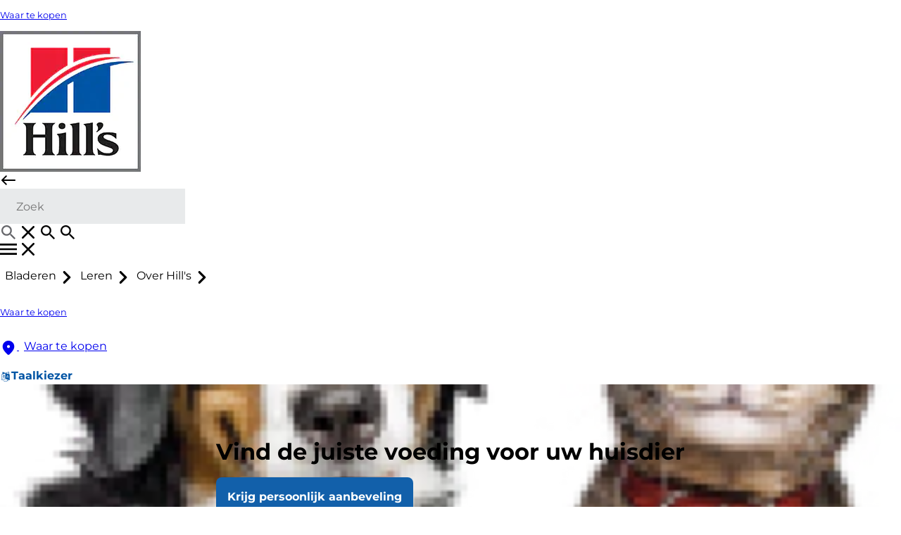

--- FILE ---
content_type: image/svg+xml
request_url: https://www.hillspet.be/etc.clientlibs/colpal-platform-cloud/clientlibs/clientlib-site/resources/icons/symbol-defs.svg
body_size: 15519
content:
<svg aria-hidden="true" style="position: absolute; width: 0; height: 0; overflow: hidden;" version="1.1" xmlns="http://www.w3.org/2000/svg" xmlns:xlink="http://www.w3.org/1999/xlink">
    <defs>
        <symbol id="cp-account" viewBox="0 0 24 24">
            <path d="M 12 12 C 10.625 12 9.448 11.511 8.469 10.532 C 7.49 9.552 7 8.375 7 7 C 7 5.625 7.49 4.448 8.469 3.469 C 9.448 2.49 10.625 2 12 2 C 13.375 2 14.552 2.49 15.531 3.469 C 16.51 4.448 17 5.625 17 7 C 17 8.375 16.51 9.552 15.531 10.532 C 14.552 11.511 13.375 12 12 12 Z M 2 19.5 L 2 18.5 C 2 17.792 2.182 17.141 2.547 16.547 C 2.911 15.953 3.396 15.5 4 15.188 C 5.292 14.542 6.604 14.058 7.937 13.735 C 9.271 13.412 10.625 13.25 12 13.25 C 13.375 13.25 14.729 13.412 16.063 13.735 C 17.396 14.058 18.708 14.542 20 15.188 C 20.604 15.5 21.089 15.953 21.453 16.547 C 21.818 17.141 22 17.792 22 18.5 L 22 19.5 C 22 20.188 21.755 20.776 21.266 21.266 C 20.776 21.756 20.188 22 19.5 22 L 4.5 22 C 3.812 22 3.224 21.756 2.734 21.266 C 2.245 20.776 2 20.188 2 19.5 Z M 4.5 19.5 L 19.5 19.5 L 19.5 18.5 C 19.5 18.271 19.443 18.063 19.328 17.875 C 19.214 17.688 19.063 17.542 18.875 17.438 C 17.75 16.875 16.615 16.453 15.469 16.172 C 14.323 15.891 13.167 15.75 12 15.75 C 10.833 15.75 9.677 15.891 8.531 16.172 C 7.385 16.453 6.25 16.875 5.125 17.438 C 4.937 17.542 4.786 17.688 4.672 17.875 C 4.557 18.063 4.5 18.271 4.5 18.5 L 4.5 19.5 Z M 12 9.5 C 12.688 9.5 13.276 9.256 13.766 8.766 C 14.255 8.276 14.5 7.688 14.5 7 C 14.5 6.313 14.255 5.724 13.766 5.235 C 13.276 4.745 12.688 4.5 12 4.5 C 11.312 4.5 10.724 4.745 10.234 5.235 C 9.745 5.724 9.5 6.313 9.5 7 C 9.5 7.688 9.745 8.276 10.234 8.766 C 10.724 9.256 11.312 9.5 12 9.5 Z"/>
        </symbol>
        <symbol id="cp-action-minus" viewBox="0 0 24 24">
            <path d="M21.9284 13.9756H3.07122C2.12354 13.9756 1.35693 13.3043 1.35693 12.4751C1.35693 11.6459 2.12354 10.9756 3.07122 10.9756H21.9284C22.876 10.9756 23.6426 11.6459 23.6426 12.4751C23.6426 13.3043 22.8766 13.9756 21.9284 13.9756Z"/>
        </symbol>
        <symbol id="cp-action-plus" viewBox="0 0 24 24">
            <path d="M18 10h-4v-4c0-0.53-0.211-1.039-0.586-1.414s-0.884-0.586-1.414-0.586c-0.53 0-1.039 0.211-1.414 0.586s-0.586 0.884-0.586 1.414l0.071 4h-4.071c-0.53 0-1.039 0.211-1.414 0.586s-0.586 0.884-0.586 1.414c0 0.53 0.211 1.039 0.586 1.414s0.884 0.586 1.414 0.586l4.071-0.071-0.071 4.071c0 0.53 0.211 1.039 0.586 1.414s0.884 0.586 1.414 0.586c0.53 0 1.039-0.211 1.414-0.586s0.586-0.884 0.586-1.414v-4.071l4 0.071c0.53 0 1.039-0.211 1.414-0.586s0.586-0.884 0.586-1.414c0-0.53-0.211-1.039-0.586-1.414s-0.884-0.586-1.414-0.586z"></path>
        </symbol>
        <symbol id="cp-action-search" viewBox="0 0 24 24">
            <path d="M8.82 0c4.871 0 8.82 3.949 8.82 8.82 0 1.946-0.63 3.745-1.698 5.203l8.058 8.058-1.919 1.919-8.058-8.058c-1.459 1.067-3.257 1.698-5.203 1.698-4.871 0-8.82-3.949-8.82-8.82s3.949-8.82 8.82-8.82zM8.82 2.714c-3.372 0-6.106 2.734-6.106 6.106s2.734 6.106 6.106 6.106c3.372 0 6.106-2.734 6.106-6.106s-2.734-6.106-6.106-6.106z"></path>
        </symbol>
        <symbol id="cp-action-search-detailed" viewBox="0 0 24 24">
            <path d="M 16.294 14.578 L 15.391 14.578 L 15.07 14.27 C 16.191 12.966 16.865 11.274 16.865 9.433 C 16.865 5.327 13.538 2 9.433 2 C 5.327 2 2 5.327 2 9.433 C 2 13.538 5.327 16.865 9.433 16.865 C 11.274 16.865 12.966 16.191 14.27 15.07 L 14.578 15.391 L 14.578 16.294 L 20.296 22 L 22 20.296 L 16.294 14.578 Z M 9.433 14.578 C 6.585 14.578 4.287 12.28 4.287 9.433 C 4.287 6.585 6.585 4.287 9.433 4.287 C 12.28 4.287 14.578 6.585 14.578 9.433 C 14.578 12.28 12.28 14.578 9.433 14.578 Z"/>
        </symbol>
        <symbol id="cp-action-sort" viewBox="0 0 24 24">
            <path d="M4.9998 11.5008C4.71647 11.5008 4.47897 11.4049 4.2873 11.2133C4.09564 11.0216 3.9998 10.7841 3.9998 10.5008V4.32578L2.1248 6.20078C1.94147 6.38411 1.7123 6.47578 1.4373 6.47578C1.1623 6.47578 0.924805 6.38411 0.724805 6.20078C0.524805 6.00078 0.424805 5.76328 0.424805 5.48828C0.424805 5.21328 0.524805 4.97578 0.724805 4.77578L4.2998 1.20078C4.3998 1.10078 4.50814 1.02995 4.6248 0.988281C4.74147 0.946615 4.86647 0.925781 4.9998 0.925781C5.13314 0.925781 5.25814 0.946615 5.3748 0.988281C5.49147 1.02995 5.5998 1.10078 5.6998 1.20078L9.2998 4.80078C9.4998 5.00078 9.59564 5.23411 9.58731 5.50078C9.57897 5.76745 9.4748 6.00078 9.27481 6.20078C9.07481 6.38411 8.84147 6.47995 8.57481 6.48828C8.30814 6.49661 8.0748 6.40078 7.8748 6.20078L5.9998 4.32578V10.5008C5.9998 10.7841 5.90397 11.0216 5.7123 11.2133C5.52064 11.4049 5.28314 11.5008 4.9998 11.5008ZM10.9998 20.0758C10.8665 20.0758 10.7415 20.0549 10.6248 20.0133C10.5081 19.9716 10.3998 19.9008 10.2998 19.8008L6.6998 16.2008C6.4998 16.0008 6.40397 15.7674 6.4123 15.5008C6.42064 15.2341 6.52481 15.0008 6.7248 14.8008C6.9248 14.6174 7.15814 14.5216 7.4248 14.5133C7.69147 14.5049 7.92481 14.6008 8.1248 14.8008L9.9998 16.6758V10.5008C9.9998 10.2174 10.0956 9.97995 10.2873 9.78828C10.479 9.59661 10.7165 9.50078 10.9998 9.50078C11.2831 9.50078 11.5206 9.59661 11.7123 9.78828C11.904 9.97995 11.9998 10.2174 11.9998 10.5008V16.6758L13.8748 14.8008C14.0581 14.6174 14.2873 14.5258 14.5623 14.5258C14.8373 14.5258 15.0748 14.6174 15.2748 14.8008C15.4748 15.0008 15.5748 15.2383 15.5748 15.5133C15.5748 15.7883 15.4748 16.0258 15.2748 16.2258L11.6998 19.8008C11.5998 19.9008 11.4915 19.9716 11.3748 20.0133C11.2581 20.0549 11.1331 20.0758 10.9998 20.0758Z"/>
        </symbol>
        <symbol id="cp-arrow-down" viewBox="0 0 24 24">
            <path d="M20.726 10.44l-7.011 6.994v-17.434h-3.429v17.434l-6.994-7.011-2.434 2.434 11.143 11.143 11.143-11.143-2.417-2.417z"></path>
        </symbol>
        <symbol id="cp-arrow-left" viewBox="0 0 24 24">
            <path d="M13.56 3.274l-6.994 7.011h17.434v3.429h-17.434l7.011 6.994-2.434 2.434-11.143-11.143 11.143-11.143 2.417 2.417z"></path>
        </symbol>
        <symbol id="cp-arrow-left-rounded" viewBox="0 0 24 24">
            <path d="M 5.474 13.022 L 20.978 13.022 C 21.267 13.022 21.51 12.924 21.706 12.729 C 21.902 12.532 22 12.29 22 12 C 22 11.711 21.902 11.468 21.706 11.273 C 21.51 11.076 21.267 10.979 20.978 10.979 L 5.474 10.979 L 9.433 6.994 C 9.62 6.807 9.718 6.573 9.727 6.292 C 9.736 6.01 9.637 5.768 9.433 5.563 C 9.246 5.376 9.007 5.283 8.718 5.283 C 8.428 5.283 8.19 5.376 8.002 5.563 L 2.282 11.285 C 2.179 11.387 2.107 11.498 2.064 11.617 C 2.022 11.736 2 11.865 2 12 C 2 12.136 2.022 12.265 2.064 12.384 C 2.107 12.502 2.179 12.613 2.282 12.715 L 8.002 18.437 C 8.19 18.624 8.424 18.717 8.705 18.717 C 8.986 18.717 9.228 18.624 9.433 18.437 C 9.637 18.232 9.74 17.99 9.74 17.71 C 9.74 17.428 9.637 17.185 9.433 16.981 L 5.474 13.022 Z"/>
        </symbol>
        <symbol id="cp-arrow-right" viewBox="0 0 24 24">
            <path d="M10.44 3.274l6.994 7.011h-17.434v3.429h17.434l-7.011 6.994 2.434 2.434 11.143-11.143-11.143-11.143-2.417 2.417z"></path>
        </symbol>
        <symbol id="cp-arrow-up" viewBox="0 0 24 24">
            <path d="M20.726 13.56l-7.011-6.994v17.434h-3.429v-17.434l-6.994 7.011-2.434-2.434 11.143-11.143 11.143 11.143-2.417 2.417z"></path>
        </symbol>
        <symbol id="cp-bookmark" viewBox="0 0 24 24">
            <path d="M4.761 3.818h14.182v20.182l-7.091-7.093-7.091 7.093v-20.182zM6.263 5.321v15.051l5.589-5.591 5.589 5.591v-15.051h-11.177z"></path>
            <path d="M17.696 5.703v4.115h1.496v-4.115h4.115v-1.496h-4.115v-4.208h-1.496v4.208h-4.208v1.496h4.208z"></path>
        </symbol>
        <symbol id="cp-cancel" viewBox="0 0 24 24">
            <path d="M12 15l9 9 3-3-9-9 9-9-3-3-9 9-9-9-3 3 9 9-9 9 3 3 9-9z"></path>
        </symbol>
        <symbol id="cp-cancel-rounded" viewBox="0 0 24 24">
            <path d="M 12 13.916 L 5.292 20.624 C 5.042 20.875 4.722 21 4.335 21 C 3.946 21 3.627 20.875 3.376 20.624 C 3.125 20.373 3 20.054 3 19.665 C 3 19.278 3.125 18.958 3.376 18.708 L 10.084 12 L 3.376 5.292 C 3.125 5.042 3 4.722 3 4.335 C 3 3.946 3.125 3.627 3.376 3.376 C 3.627 3.125 3.946 3 4.335 3 C 4.722 3 5.042 3.125 5.292 3.376 L 12 10.084 L 18.708 3.376 C 18.958 3.125 19.278 3 19.665 3 C 20.054 3 20.373 3.125 20.624 3.376 C 20.875 3.627 21 3.946 21 4.335 C 21 4.722 20.875 5.042 20.624 5.292 L 13.916 12 L 20.624 18.708 C 20.875 18.958 21 19.278 21 19.665 C 21 20.054 20.875 20.373 20.624 20.624 C 20.373 20.875 20.054 21 19.665 21 C 19.278 21 18.958 20.875 18.708 20.624 L 12 13.916 Z"/>
        </symbol>
        <symbol id="cp-chevron-down" viewBox="0 0 24 24">
            <path d="M21.2 4.6l2.8 2.8-12 12-12-12 2.8-2.8 9.2 9.2 9.2-9.2z"></path>
        </symbol>
        <symbol id="cp-chevron-left" viewBox="0 0 24 24">
            <path d="M19.4 2.8l-2.8-2.8-12 12 12 12 2.8-2.8-9.2-9.2 9.2-9.2z"></path>
        </symbol>
        <symbol id="cp-chevron-left-rounded" viewBox="0 0 24 24">
            <path d="M 10.547 12 L 16.844 18.296 C 17.139 18.592 17.287 18.969 17.287 19.427 C 17.287 19.883 17.139 20.26 16.844 20.556 C 16.547 20.852 16.17 21 15.712 21 C 15.257 21 14.88 20.852 14.584 20.556 L 7.158 13.131 C 6.995 12.969 6.88 12.794 6.814 12.605 C 6.746 12.416 6.713 12.216 6.713 12 C 6.713 11.784 6.746 11.584 6.814 11.394 C 6.88 11.206 6.995 11.031 7.158 10.869 L 14.584 3.445 C 14.88 3.148 15.257 3 15.712 3 C 16.17 3 16.547 3.148 16.844 3.445 C 17.139 3.74 17.287 4.117 17.287 4.573 C 17.287 5.032 17.139 5.408 16.844 5.704 L 10.547 12 Z"/>
        </symbol>
        <symbol id="cp-chevron-right" viewBox="0 0 24 24">
            <path d="M4.6 2.8l2.8-2.8 12 12-12 12-2.8-2.8 9.2-9.2-9.2-9.2z"></path>
        </symbol>
        <symbol id="cp-chevron-right-rounded" viewBox="0 0 24 24">
            <path d="M 13.453 12 L 7.157 5.704 C 6.861 5.408 6.713 5.031 6.713 4.574 C 6.713 4.116 6.861 3.74 7.157 3.444 C 7.453 3.148 7.83 3 8.287 3 C 8.745 3 9.121 3.148 9.417 3.444 L 16.843 10.87 C 17.005 11.031 17.119 11.206 17.186 11.394 C 17.253 11.583 17.287 11.785 17.287 12 C 17.287 12.215 17.253 12.417 17.186 12.605 C 17.119 12.794 17.005 12.968 16.843 13.13 L 9.417 20.556 C 9.121 20.852 8.745 21 8.287 21 C 7.83 21 7.453 20.852 7.157 20.556 C 6.861 20.26 6.713 19.883 6.713 19.426 C 6.713 18.968 6.861 18.592 7.157 18.296 L 13.453 12 Z"/>
        </symbol>
        <symbol id="cp-chevron-up" viewBox="0 0 24 24">
            <path d="M21.2 19.4l2.8-2.8-12-12-12 12 2.8 2.8 9.2-9.2 9.2 9.2z"></path>
        </symbol>
        <symbol id="cp-location-americas" viewBox="0 0 24 24">
            <path d="M24 12c0 6.628-5.372 12-12 12s-12-5.372-12-12c0-6.628 5.372-12 12-12s12 5.372 12 12zM2.705 9.005l0.439 0.811c0.389 0.68 1.027 1.181 1.783 1.397l2.672 0.773c0.848 0.23 1.402 0.966 1.402 1.805v1.87c0 0.516 0.291 0.984 0.75 1.172 0.459 0.272 0.75 0.741 0.75 1.256v1.828c0 0.731 0.698 1.256 1.402 1.055 0.759-0.216 1.341-0.858 1.533-1.58l0.131-0.525c0.197-0.792 0.712-1.472 1.42-1.88l0.38-0.216c0.703-0.399 1.134-1.144 1.134-1.955v-0.384c0-0.6-0.239-1.172-0.661-1.594l-0.178-0.178c-0.422-0.422-0.998-0.703-1.594-0.703h-2.063c-0.478 0-0.994-0.094-1.449-0.351l-1.617-0.928c-0.202-0.113-0.356-0.3-0.427-0.52-0.15-0.45 0.052-0.938 0.473-1.153l0.281-0.136c0.309-0.155 0.666-0.183 0.956-0.070l1.13 0.361c0.38 0.127 0.802-0.019 1.027-0.352 0.22-0.333 0.197-0.769-0.056-1.073l-0.637-0.759c-0.469-0.563-0.464-1.383 0.014-1.936l0.736-0.862c0.412-0.481 0.478-1.17 0.164-1.72l-0.112-0.195c-0.202-0.008-0.323-0.012-0.487-0.012-4.355 0-8.044 2.855-9.295 6.755zM20.513 7.242l-1.2 0.483c-0.736 0.295-1.116 1.111-0.867 1.866l0.792 2.377c0.164 0.487 0.563 0.858 1.059 0.984l1.369 0.338c0.056-0.422 0.084-0.853 0.084-1.289 0-1.725-0.45-3.347-1.238-4.758z"></path>
        </symbol>
        <symbol id="cp-menu-hamburger" viewBox="0 0 24 24">
            <path d="M0 20h24v-2.667h-24v2.667zM0 13.333h24v-2.667h-24v2.667zM0 4v2.667h24v-2.667h-24z"></path>
        </symbol>
        <symbol id="cp-pause" viewBox="0 0 24 24">
            <path d="M18.984 0h-1.995c-1.653 0-2.993 1.34-2.993 2.937v17.958c0 1.653 1.34 2.993 2.993 2.993l1.995 0.112c1.653 0 2.993-1.34 2.993-2.993v-17.958c0-1.653-1.341-3.049-2.993-3.049zM7.012 0h-1.995c-1.653 0-2.993 1.34-2.993 2.993v17.958c0 1.708 1.34 3.049 2.993 3.049h1.995c1.653 0 2.993-1.34 2.993-2.993v-17.958c0-1.653-1.341-3.049-2.993-3.049z"></path>
        </symbol>
        <symbol id="cp-pencil" viewBox="0 0 24 24">
            <path fill="#0054a4" style="fill: var(--color1, #0054a4)" d="M2.626 21.37h1.838l11.326-11.342-1.838-1.841-11.326 11.342v1.841zM21.405 8.121l-5.581-5.523 1.838-1.841c0.503-0.504 1.122-0.756 1.856-0.756s1.352 0.252 1.854 0.756l1.839 1.841c0.503 0.504 0.766 1.113 0.788 1.825s-0.219 1.321-0.722 1.824l-1.871 1.874zM19.501 10.060l-13.92 13.94h-5.581v-5.589l13.92-13.94 5.581 5.589zM14.872 9.107v0z"></path>
        </symbol>
        <symbol id="cp-play" viewBox="0 0 24 24">
            <path d="M4.285 24c-1.468 0-2.572-1.2-2.572-2.572v-18.858c0-1.36 1.093-2.57 2.572-2.57 0.465 0 0.929 0.126 1.34 0.377l15.429 9.429c0.764 0.469 1.231 1.299 1.231 2.194s-0.466 1.727-1.231 2.194l-15.429 9.429c-0.409 0.249-0.875 0.378-1.341 0.378z"></path>
        </symbol>
        <symbol id="cp-share" viewBox="0 0 24 24">
            <path d="M19.229 16.964c-0.916 0-1.735 0.362-2.361 0.928l-8.59-5c0.060-0.277 0.108-0.554 0.108-0.843s-0.048-0.566-0.108-0.843l8.494-4.952c0.651 0.602 1.506 0.976 2.458 0.976 2 0 3.615-1.614 3.615-3.615s-1.614-3.615-3.615-3.615c-2 0-3.615 1.614-3.615 3.615 0 0.289 0.048 0.566 0.108 0.843l-8.494 4.952c-0.651-0.602-1.506-0.976-2.458-0.976-2 0-3.615 1.614-3.615 3.615s1.614 3.615 3.615 3.615c0.952 0 1.807-0.374 2.458-0.976l8.578 5.012c-0.060 0.253-0.096 0.518-0.096 0.783 0 1.94 1.578 3.518 3.518 3.518s3.518-1.578 3.518-3.518c0-1.94-1.578-3.518-3.518-3.518z"></path>
        </symbol>
        <symbol id="cp-social-facebook" viewBox="0 0 24 24">
            <path d="M17.585 13.5l0.667-4.343h-4.168v-2.819c0-1.188 0.582-2.347 2.449-2.347h1.895v-3.698c0 0-1.719-0.293-3.363-0.293-3.432 0-5.676 2.080-5.676 5.846v3.31h-3.815v4.343h3.815v10.5h4.695v-10.5h3.501z"></path>
        </symbol>
        <symbol id="cp-social-instagram" viewBox="0 0 24 24">
            <path d="M5.838 12c0-3.403 2.759-6.162 6.162-6.162 2.236 0 4.194 1.191 5.274 2.974h0.047c0.063 0 0.113 0.049 0.113 0.11v0.171c0.465 0.866 0.728 1.857 0.728 2.908 0 3.403-2.759 6.162-6.162 6.162s-6.162-2.759-6.162-6.162zM8 12c0 2.209 1.791 4 4 4s4-1.791 4-4c0-2.209-1.791-4-4-4s-4 1.791-4 4z"></path>
            <path d="M19.846 5.594c0 0.795-0.645 1.44-1.44 1.44s-1.44-0.645-1.44-1.44c0-0.795 0.645-1.44 1.44-1.44s1.44 0.645 1.44 1.44z"></path>
            <path d="M7.052 0.072c1.28-0.058 1.689-0.072 4.948-0.072s3.668 0.014 4.947 0.072c1.277 0.058 2.15 0.261 2.913 0.558 0.789 0.307 1.458 0.717 2.126 1.384s1.077 1.336 1.384 2.125c0.297 0.763 0.5 1.636 0.558 2.913 0.058 1.28 0.072 1.689 0.072 4.948s-0.014 3.668-0.072 4.947c-0.058 1.277-0.261 2.15-0.558 2.913-0.307 0.789-0.717 1.458-1.384 2.125s-1.336 1.077-2.126 1.384c-0.763 0.297-1.636 0.5-2.913 0.558-1.28 0.058-1.689 0.072-4.947 0.072s-3.668-0.014-4.948-0.072c-1.277-0.058-2.15-0.261-2.913-0.558-0.789-0.307-1.458-0.717-2.125-1.384s-1.077-1.336-1.384-2.125c-0.297-0.763-0.5-1.636-0.558-2.913-0.058-1.28-0.072-1.689-0.072-4.947s0.014-3.668 0.072-4.948c0.058-1.277 0.261-2.15 0.558-2.913 0.307-0.789 0.717-1.458 1.384-2.125s1.336-1.077 2.125-1.384c0.763-0.297 1.636-0.5 2.913-0.558zM16.849 2.232c-1.265-0.058-1.645-0.070-4.849-0.070s-3.584 0.012-4.849 0.070c-1.17 0.053-1.805 0.249-2.228 0.413-0.56 0.218-0.96 0.478-1.38 0.898s-0.68 0.82-0.898 1.38c-0.164 0.423-0.36 1.058-0.413 2.228-0.058 1.265-0.070 1.645-0.070 4.849s0.012 3.584 0.070 4.849c0.053 1.17 0.249 1.805 0.413 2.228 0.218 0.56 0.478 0.96 0.898 1.38s0.82 0.68 1.38 0.898c0.423 0.164 1.058 0.36 2.228 0.413 1.265 0.058 1.645 0.070 4.849 0.070s3.584-0.012 4.849-0.070c1.17-0.053 1.805-0.249 2.228-0.413 0.56-0.218 0.96-0.478 1.38-0.898s0.68-0.82 0.898-1.38c0.164-0.423 0.36-1.058 0.413-2.228 0.058-1.265 0.070-1.645 0.070-4.849s-0.012-3.584-0.070-4.849c-0.053-1.17-0.249-1.805-0.413-2.228-0.218-0.56-0.478-0.96-0.898-1.38s-0.82-0.68-1.38-0.898c-0.423-0.164-1.058-0.36-2.228-0.413z"></path>
        </symbol>
        <symbol id="cp-social-pintrest" viewBox="0 0 24 24">
            <path d="M24 12c0 6.629-5.371 12-12 12-1.239 0-2.429-0.189-3.552-0.537 0.489-0.798 1.219-2.105 1.49-3.145 0.145-0.561 0.745-2.855 0.745-2.855 0.392 0.745 1.534 1.379 2.748 1.379 3.619 0 6.227-3.329 6.227-7.466 0-3.963-3.237-6.929-7.398-6.929-5.177 0-7.931 3.474-7.931 7.263 0 1.761 0.939 3.953 2.434 4.65 0.227 0.107 0.348 0.058 0.402-0.16 0.039-0.164 0.242-0.982 0.334-1.36 0.029-0.121 0.015-0.228-0.082-0.344-0.489-0.605-0.885-1.708-0.885-2.739 0-2.647 2.003-5.206 5.419-5.206 2.947 0 5.013 2.008 5.013 4.882 0 3.247-1.64 5.497-3.774 5.497-1.176 0-2.061-0.973-1.776-2.168 0.339-1.427 0.992-2.966 0.992-3.997 0-0.919-0.494-1.689-1.519-1.689-1.205 0-2.173 1.243-2.173 2.913 0 1.065 0.358 1.781 0.358 1.781s-1.185 5.023-1.403 5.961c-0.242 1.035-0.145 2.497-0.044 3.445-4.461-1.747-7.626-6.092-7.626-11.177 0-6.629 5.371-12 12-12s12 5.371 12 12z"></path>
        </symbol>
        <symbol id="cp-social-twitter" viewBox="0 0 24 24">
            <path d="M23.954 4.571c-0.883 0.387-1.828 0.653-2.824 0.774 1.016-0.61 1.793-1.574 2.164-2.723-0.953 0.555-2.008 0.957-3.129 1.184-0.894-0.957-2.172-1.559-3.59-1.559-2.719 0-4.922 2.203-4.922 4.918 0 0.391 0.047 0.766 0.129 1.121-4.090-0.191-7.715-2.156-10.14-5.125-0.426 0.723-0.668 1.563-0.668 2.477 0 1.711 0.871 3.211 2.187 4.093-0.805-0.023-1.562-0.246-2.226-0.613v0.059c0 2.386 1.695 4.375 3.945 4.828-0.41 0.109-0.848 0.172-1.293 0.172-0.316 0-0.617-0.031-0.918-0.086 0.633 1.953 2.445 3.375 4.605 3.418-1.679 1.316-3.808 2.101-6.101 2.101-0.391 0-0.781-0.019-1.172-0.066 2.188 1.395 4.77 2.211 7.559 2.211 9.050 0 13.996-7.496 13.996-13.988 0-0.207 0-0.418-0.016-0.629 0.965-0.688 1.801-1.559 2.461-2.547l-0.046-0.019z"></path>
        </symbol>
        <symbol id="cp-social-youtube" viewBox="0 0 24 24">
            <path d="M18 2.4h-12c-3.6 0-6 2.4-6 6v7.2c0 3.6 2.4 6 6 6h12c3.6 0 6-2.4 6-6v-7.2c0-3.6-2.4-6-6-6zM14.268 13.236l-2.964 1.776c-1.2 0.72-2.184 0.168-2.184-1.236v-3.564c0-1.404 0.984-1.956 2.184-1.236l2.964 1.776c1.14 0.696 1.14 1.8 0 2.484z"></path>
        </symbol>
        <symbol id="cp-action-start-over" viewBox="0 0 24 24">
            <path d="M12 0.286c-0.789-0-1.429 0.64-1.429 1.429s0.64 1.429 1.429 1.429c2.089 0 4.111 0.739 5.709 2.085s2.667 3.215 3.021 5.274-0.033 4.177-1.090 5.979c-1.057 1.802-2.717 3.173-4.687 3.869s-4.123 0.674-6.077-0.063c-1.955-0.737-3.586-2.142-4.606-3.966s-1.362-3.949-0.966-6.001c0.25-1.296 0.785-2.509 1.554-3.558v1.237c0 0.789 0.64 1.429 1.429 1.429s1.429-0.64 1.429-1.429v-4.571c0-0.789-0.64-1.429-1.429-1.429h-4.571c-0.789 0-1.429 0.64-1.429 1.429s0.64 1.429 1.429 1.429h1.001c-1.105 1.436-1.869 3.119-2.217 4.923-0.524 2.713-0.071 5.524 1.277 7.936s3.506 4.27 6.092 5.245c2.586 0.975 5.433 1.005 8.038 0.084s4.801-2.734 6.199-5.117c1.398-2.383 1.909-5.184 1.442-7.908s-1.882-5.194-3.995-6.975c-2.113-1.781-4.787-2.758-7.55-2.758z"></path>
        </symbol>
        <symbol id="cp-species-cat" viewBox="0 0 24 24">
            <path d="M19.5109 5.69139C19.1542 5.54036 18.924 5.35006 18.691 5.02081C18.3947 4.59792 17.8164 4.36533 17.3101 4.36533H17.172C17.172 4.36533 17.2784 3.33227 16.9131 3C16.3233 3.50747 15.535 4.83655 14.7697 5.9995C14.6547 6.13845 14.0218 7.16848 13.7974 7.7122C13.6679 8.03843 13.5413 8.40997 13.4349 8.82984C13.3946 8.98691 13.3745 9.12586 13.3658 9.25575C13.3543 9.30106 13.3428 9.34939 13.3342 9.3947C13.2939 9.57594 13.268 9.76019 13.2335 9.94445C13.2133 10.0502 13.1875 10.1559 13.1616 10.2616C13.0983 10.4972 12.9832 10.7087 12.8307 10.902C12.7214 11.0379 12.6006 11.1618 12.4711 11.2826C12.1719 11.5605 11.8526 11.8173 11.5304 12.071C11.2427 12.2975 10.955 12.5241 10.6701 12.7537C10.4429 12.9379 10.2357 13.1433 10.0487 13.3638C9.74953 13.7172 9.52514 14.1099 9.35252 14.5328C9.15977 15.004 9.02167 15.4904 8.93537 15.9888C8.85481 16.457 8.82316 16.9252 8.84042 17.3994C8.84905 17.7135 8.88645 18.0277 8.92961 18.3388C8.92961 18.3388 8.92961 18.3479 8.93249 18.36C8.94687 18.4476 8.9555 18.5382 8.96989 18.6258C8.9929 18.9158 8.96989 19.3266 8.63329 19.3719C8.60452 19.3749 8.58151 19.3809 8.55849 19.39C8.55274 19.39 8.54698 19.39 8.54123 19.39C8.33122 19.3507 8.14421 19.2601 7.97447 19.1151C7.89104 19.0426 7.81049 18.955 7.74432 18.8523C7.7098 18.804 7.67815 18.7496 7.65225 18.6953C7.62636 18.6469 7.5976 18.5714 7.59185 18.5563L7.55733 18.4657C7.53431 18.4204 7.49404 18.3177 7.46815 18.2361C7.43938 18.1485 7.41348 18.0609 7.38758 17.9703C7.33868 17.7891 7.30127 17.6018 7.2725 17.4175C7.21496 17.043 7.20058 16.6593 7.22648 16.2818C7.23798 16.0915 7.26387 15.9042 7.29264 15.7169L7.35018 15.439L7.4221 15.1249C7.51704 14.702 7.60336 14.273 7.66089 13.823C7.71843 13.3759 7.75007 12.8986 7.67527 12.3851C7.63212 12.1284 7.5602 11.8626 7.43937 11.6118C7.31566 11.3551 7.15455 11.1376 6.95029 10.9382C6.51012 10.5244 5.94913 10.3885 5.44854 10.4036C5.19537 10.4127 4.94508 10.458 4.70629 10.5395C4.47326 10.6271 4.21147 10.7117 4.06763 10.9685C4.0331 11.0319 4.0072 11.1044 4.00144 11.1829C3.98131 11.4548 4.17406 11.6934 4.43298 11.7145L4.56821 11.7266C4.75233 11.7417 4.86453 11.6451 5.01701 11.6118C5.16373 11.5696 5.3162 11.5514 5.4658 11.5545C5.765 11.5545 6.03831 11.6541 6.20229 11.8142C6.39792 12.0015 6.51875 12.2583 6.57053 12.5785C6.61656 12.9047 6.60506 13.2823 6.55615 13.6719C6.50724 14.0616 6.42957 14.4633 6.34326 14.8651L6.2771 15.1671L6.20805 15.5115C6.17065 15.7411 6.14188 15.9737 6.12749 16.2093C6.09872 16.6775 6.11887 17.1457 6.19079 17.6078C6.22819 17.8374 6.27421 18.067 6.3375 18.2935C6.39792 18.508 6.45833 18.6953 6.55327 18.9309C6.59355 19.0547 6.6252 19.1302 6.66835 19.2239C6.71151 19.3205 6.75754 19.4111 6.8122 19.5018C6.91865 19.68 7.04523 19.8522 7.19195 20.0062C7.4854 20.3204 7.88242 20.5499 8.29382 20.6466C8.70522 20.7523 9.11661 20.7221 9.48773 20.6375C9.53376 20.6285 9.57692 20.6134 9.62007 20.6013V20.6708C9.62007 20.6708 9.62582 20.6708 9.6287 20.6677C9.64308 20.6859 9.66035 20.6979 9.66898 20.7161C9.68049 20.7402 9.68912 20.7674 9.692 20.7946C9.70351 20.858 9.74378 20.8973 9.80132 20.9184C9.85311 20.9366 9.90777 20.9547 9.96243 20.9638C10.0401 20.9758 10.1178 20.9849 10.1955 20.9849C10.463 20.9849 10.7334 20.9849 11.001 20.9849C11.5476 20.9849 12.0942 20.9909 12.6408 20.994C13.0753 20.994 13.5097 21 13.9441 21C14.1138 21 14.2807 20.9879 14.4475 20.9486C14.5079 20.9335 14.5684 20.9154 14.6202 20.8822C14.6835 20.8459 14.718 20.7946 14.7151 20.7191C14.7122 20.5499 14.6547 20.4019 14.5425 20.272C14.4475 20.1633 14.3325 20.0847 14.2001 20.0243C14.0505 19.9549 13.8923 19.9126 13.7283 19.8824C13.4464 19.828 13.1644 19.822 12.8796 19.831C12.8537 19.831 12.8307 19.831 12.8048 19.834C12.7991 19.8038 12.825 19.8038 12.8393 19.7978C13.0379 19.6951 13.2335 19.5894 13.4349 19.4897C13.6247 19.396 13.783 19.2662 13.9182 19.1121C14.0592 18.949 14.1771 18.7738 14.2807 18.5865C14.413 18.3479 14.5252 18.1002 14.6173 17.8434C14.6288 17.8102 14.6432 17.777 14.6576 17.7377C14.6921 17.7498 14.6978 17.777 14.7093 17.7981C14.8359 18.0368 14.9654 18.2724 15.0833 18.514C15.2703 18.8916 15.4372 19.2752 15.5897 19.6679C15.6587 19.8461 15.7364 20.0183 15.8285 20.1874C15.8918 20.3022 15.9637 20.411 16.0557 20.5076C16.1794 20.6405 16.329 20.7281 16.5132 20.7553C16.588 20.7674 16.6628 20.7735 16.7376 20.7825C16.8411 20.7916 16.9418 20.7976 17.0454 20.8037C17.1288 20.8067 17.2151 20.8067 17.2986 20.8037C17.3388 20.8037 17.3791 20.7946 17.4194 20.7886C17.5115 20.7704 17.592 20.7372 17.6352 20.6496C17.6927 20.6405 17.7502 20.6315 17.8049 20.6224C17.8682 20.6103 17.9286 20.5862 17.9862 20.5529C18.0638 20.5107 18.0897 20.4442 18.0782 20.3626C18.0696 20.3022 18.0494 20.2448 18.0235 20.1905C18.0178 20.1784 18.012 20.1693 18.0063 20.1542C18.0178 20.127 18.0322 20.1029 18.0379 20.0727C18.0437 20.0485 18.0408 20.0183 18.0379 19.9911C18.0207 19.8431 17.9401 19.7404 17.7934 19.689C17.6783 19.6468 17.5632 19.6165 17.4395 19.6075C17.3417 19.6014 17.2468 19.5894 17.1518 19.5743C17.0368 19.5561 16.939 19.5048 16.8527 19.4323C16.6944 19.2994 16.5908 19.1332 16.5678 18.9309C16.5534 18.7949 16.5333 18.656 16.5276 18.517C16.5103 18.1002 16.5276 17.6833 16.5592 17.2665C16.5793 17.0158 16.5995 16.762 16.6225 16.5113C16.6455 16.2727 16.6743 16.0341 16.7088 15.7954C16.7433 15.5326 16.7865 15.2729 16.8268 15.0101C16.8498 14.8711 16.8785 14.7322 16.9188 14.5962C16.9821 14.3878 17.0799 14.2005 17.218 14.0284C17.2612 13.977 17.3014 13.9226 17.3475 13.8743C17.6611 13.53 17.8797 13.1343 18.0293 12.7023C18.1041 12.4848 18.1616 12.2643 18.1904 12.0378C18.2163 11.8082 18.2134 11.5756 18.1847 11.346C18.1329 10.9231 18.0092 10.5154 17.8452 10.1227C17.7013 9.7753 17.5489 9.43397 17.3993 9.09263C17.3216 8.93254 17.3043 8.77849 17.313 8.6486C17.4136 8.09582 17.7301 7.79678 18.8147 7.79678C19.3498 7.79678 19.7842 7.21077 19.9425 6.5704C19.9942 6.36499 20 6.09616 20 6.09616C20 5.92096 19.744 5.79107 19.5282 5.69743L19.5109 5.69139Z"></path>
        </symbol>
        <symbol id="cp-species-dog" viewBox="0 0 24 24">
            <path d="M21.8164 6.66987C21.5966 6.62704 20.9998 6.45573 20.8485 6.40719C20.7257 6.3301 20.6515 6.31868 20.6058 6.07599C20.563 5.8333 20.583 5.59346 20.2318 5.35077C19.8749 5.09665 19.3524 4.89108 18.6985 4.90821C18.5957 4.5199 18.4872 3.93458 18.3073 4.00596C18.0047 4.12874 17.7963 4.65124 17.6392 5.32792C17.5936 5.36504 17.545 5.3993 17.5022 5.43928C17.0682 5.8333 16.757 6.34152 16.3544 6.7698C15.6834 7.48646 15.4293 7.89761 14.4957 8.18884C11.7775 9.03684 8.30271 8.18028 6.86369 8.56002C6.68095 8.60856 6.47823 8.67708 6.27266 8.7399C6.19842 8.74561 6.15845 8.75417 6.14703 8.75703H6.14417L6.13275 8.76274L6.10705 8.7713L6.05566 8.78558L5.85579 8.84554C5.5874 8.91978 5.32188 8.97974 5.06205 9.01685C4.80508 9.05397 4.55381 9.06825 4.33396 9.0454C4.11411 9.01971 3.93138 8.96546 3.77149 8.86838C3.6116 8.76845 3.45456 8.62283 3.33749 8.45152C3.22043 8.27164 3.12336 8.05465 3.07196 7.83765C2.96346 7.39224 3.01201 6.97252 3.29468 6.68129L3.30895 6.66702C3.44029 6.52997 3.46598 6.31583 3.35748 6.15022C3.23185 5.95893 2.97488 5.90753 2.78358 6.03316C2.46951 6.24159 2.22111 6.58422 2.1069 6.94683C1.98698 7.31229 1.97843 7.68633 2.02982 8.03752C2.08407 8.38871 2.19827 8.72562 2.38101 9.04255C2.56945 9.36519 2.82928 9.645 3.15192 9.86199C3.48312 10.079 3.87427 10.1846 4.22832 10.2132C4.58807 10.2446 4.91929 10.2132 5.23621 10.1618C5.28761 10.1532 5.339 10.1418 5.39039 10.1332L5.35041 10.296C5.13056 11.1326 4.74227 12.9827 5.05919 14.1591C5.27904 14.9728 5.12487 16.1691 3.95709 17.1085C3.95709 17.1085 4.62806 19.5868 5.27333 20.0151C5.4475 20.1293 6.25552 20.1807 6.38971 20.0151C6.48393 19.898 6.4668 19.5354 6.38971 19.4041C6.30406 19.2585 5.91004 19.2271 5.80154 19.0986C5.54743 18.7988 5.41895 18.0022 5.6645 17.494C5.79013 17.4283 7.52324 16.329 8.16566 14.85C8.27416 14.5959 8.88232 13.0627 9.61325 13.3082C10.2814 13.5338 10.7582 13.7793 11.4035 14.0563C12.0402 14.3304 13.819 14.7672 14.5128 14.8272C14.7498 15.0471 14.8383 15.9293 15.1666 17.1057C15.1666 17.1057 15.8376 19.584 16.4829 20.0123C16.657 20.1265 17.4651 20.1779 17.5993 20.0123C17.6935 19.8952 17.6764 19.5326 17.5993 19.4012C17.5136 19.2556 17.1196 19.2242 17.0111 19.0957C16.9197 18.9901 16.7798 18.439 16.6827 17.9537C16.6799 17.9337 16.6742 17.9108 16.6713 17.8908C16.6656 17.8651 16.6599 17.8366 16.657 17.8109C16.4372 16.5546 16.5257 14.9014 17.0368 14.2704L17.702 13.4196C17.9904 12.9428 18.1874 12.4146 18.3131 11.8721C18.5415 10.8842 18.8156 8.18884 19.4266 8.14601C19.4923 8.1403 20.5715 8.34302 20.877 8.27735C21.1854 8.21168 21.4281 8.01753 21.5366 7.99183C21.7364 7.94329 21.8221 7.74914 21.8678 7.5093C21.9335 7.24662 21.9335 7.22378 21.9563 6.98109C21.9991 6.89258 22.0705 6.69271 21.825 6.67273L21.8164 6.66987Z"></path>
        </symbol>
        <symbol id="cp-filter-sort" viewBox="0 0 24 24">
            <path d="M3.59995 19.5251C3.30953 19.5251 3.06609 19.4236 2.86963 19.2207C2.67318 19.0177 2.57495 18.7718 2.57495 18.483C2.57495 18.194 2.67318 17.9497 2.86963 17.7498C3.06609 17.55 3.30953 17.4501 3.59995 17.4501H8.27495C8.55912 17.4501 8.80516 17.5499 9.01308 17.7495C9.22099 17.9492 9.32495 18.1966 9.32495 18.4917C9.32495 18.7806 9.22099 19.0251 9.01308 19.2251C8.80516 19.4251 8.55912 19.5251 8.27495 19.5251H3.59995ZM3.59995 6.55005C3.30953 6.55005 3.06609 6.45022 2.86963 6.25057C2.67318 6.05092 2.57495 5.80352 2.57495 5.50837C2.57495 5.21949 2.67318 4.97505 2.86963 4.77505C3.06609 4.57505 3.30953 4.47505 3.59995 4.47505H12.425C12.7091 4.47505 12.9552 4.57651 13.1631 4.77942C13.371 4.98236 13.475 5.22827 13.475 5.51715C13.475 5.80605 13.371 6.05042 13.1631 6.25027C12.9552 6.45012 12.7091 6.55005 12.425 6.55005H3.59995ZM11.5758 21.5751C11.2919 21.5751 11.0458 21.474 10.8375 21.2719C10.6291 21.0698 10.525 20.8209 10.525 20.5251V16.4001C10.525 16.1096 10.6288 15.8662 10.8366 15.6698C11.0443 15.4733 11.2902 15.3751 11.5741 15.3751C11.858 15.3751 12.1 15.4733 12.3 15.6698C12.5 15.8662 12.6 16.1096 12.6 16.4001V17.4501H20.4C20.6904 17.4501 20.9338 17.5499 21.1303 17.7495C21.3267 17.9492 21.4249 18.1966 21.4249 18.4917C21.4249 18.7806 21.3267 19.0251 21.1303 19.2251C20.9338 19.4251 20.6904 19.5251 20.4 19.5251H12.6V20.5251C12.6 20.8209 12.5018 21.0698 12.3055 21.2719C12.1092 21.474 11.866 21.5751 11.5758 21.5751ZM8.27583 15.0751C7.99191 15.0751 7.74995 14.9768 7.54995 14.7804C7.34995 14.5839 7.24995 14.3405 7.24995 14.05V13.0251H3.59995C3.30953 13.0251 3.06609 12.9269 2.86963 12.7306C2.67318 12.5343 2.57495 12.2911 2.57495 12.0009C2.57495 11.7108 2.67318 11.4672 2.86963 11.2704C3.06609 11.0735 3.30953 10.975 3.59995 10.975H7.24995V9.90005C7.24995 9.60963 7.34809 9.36619 7.54438 9.16972C7.74068 8.97327 7.98391 8.87505 8.27408 8.87505C8.55799 8.87505 8.80412 8.97327 9.01245 9.16972C9.22078 9.36619 9.32495 9.60963 9.32495 9.90005V14.05C9.32495 14.3405 9.22108 14.5839 9.01333 14.7804C8.80558 14.9768 8.55974 15.0751 8.27583 15.0751ZM11.575 13.0251C11.2908 13.0251 11.0447 12.9269 10.8368 12.7306C10.6289 12.5343 10.525 12.2911 10.525 12.0009C10.525 11.7108 10.6289 11.4672 10.8368 11.2704C11.0447 11.0735 11.2908 10.975 11.575 10.975H20.4C20.6904 10.975 20.9338 11.0732 21.1303 11.2695C21.3267 11.4658 21.4249 11.709 21.4249 11.9992C21.4249 12.2893 21.3267 12.5329 21.1303 12.7297C20.9338 12.9266 20.6904 13.0251 20.4 13.0251H11.575ZM15.7258 8.62505C15.4419 8.62505 15.1958 8.52682 14.9874 8.33037C14.7791 8.13391 14.6749 7.89047 14.6749 7.60005V3.47505C14.6749 3.17922 14.7788 2.93026 14.9866 2.72817C15.1943 2.52609 15.4402 2.42505 15.7241 2.42505C16.008 2.42505 16.2499 2.52609 16.4499 2.72817C16.6499 2.93026 16.7499 3.17922 16.7499 3.47505V4.47505H20.4C20.6904 4.47505 20.9338 4.57651 21.1303 4.77942C21.3267 4.98236 21.4249 5.22827 21.4249 5.51715C21.4249 5.80605 21.3267 6.05042 21.1303 6.25027C20.9338 6.45012 20.6904 6.55005 20.4 6.55005H16.7499V7.60005C16.7499 7.89047 16.6518 8.13391 16.4555 8.33037C16.2592 8.52682 16.016 8.62505 15.7258 8.62505Z"/>
        </symbol>
        <symbol id="cp-discount" viewBox="0 0 24 24">
            <path d="M14.25 21.4c-0.383 0.383-0.858 0.575-1.425 0.575s-1.042-0.192-1.425-0.575l-8.8-8.8c-0.183-0.183-0.329-0.4-0.438-0.65s-0.162-0.517-0.162-0.8v-7.15c0-0.55 0.196-1.021 0.588-1.413s0.862-0.588 1.413-0.588h7.15c0.283 0 0.55 0.054 0.8 0.162s0.467 0.254 0.65 0.438l8.8 8.825c0.383 0.383 0.575 0.854 0.575 1.413s-0.192 1.029-0.575 1.413l-7.15 7.15zM12.825 20l7.15-7.15-8.825-8.85h-7.15v7.15l8.825 8.85zM6.5 8c0.417 0 0.771-0.146 1.062-0.438s0.438-0.646 0.438-1.062c0-0.417-0.146-0.771-0.438-1.062s-0.646-0.438-1.062-0.438c-0.417 0-0.771 0.146-1.062 0.438s-0.438 0.646-0.438 1.062c0 0.417 0.146 0.771 0.438 1.062s0.646 0.438 1.062 0.438z"></path>
        </symbol>
        <symbol id="cp-facebook" viewBox="0 0 24 24">
            <path d="M5.787 12.782h2.631v10.83c0 0.214 0.173 0.387 0.387 0.387h4.461c0.214 0 0.387-0.173 0.387-0.387v-10.779h3.024c0.197 0 0.362-0.148 0.385-0.343l0.459-3.987c0.013-0.11-0.022-0.22-0.096-0.302s-0.179-0.13-0.289-0.13h-3.484v-2.499c0-0.753 0.406-1.136 1.206-1.136 0.114 0 2.278 0 2.278 0 0.214 0 0.387-0.173 0.387-0.387v-3.66c0-0.214-0.173-0.387-0.387-0.387h-3.139c-0.022-0.001-0.071-0.003-0.144-0.003-0.545 0-2.438 0.107-3.933 1.483-1.657 1.525-1.427 3.35-1.372 3.666v2.923h-2.762c-0.214 0-0.387 0.173-0.387 0.387v3.936c0 0.214 0.173 0.387 0.387 0.387z"></path>
        </symbol>
        <symbol id="cp-social-facebook-round" viewBox="0 0 24 24">
            <path d="M 24 12.045 C 24 5.425 18.605 0 11.986 0 C 5.366 0 0 5.425 0 12.045 C 0 17.666 3.87 22.382 9.09 24 L 9.09 15.708 L 6.619 15.708 L 6.619 12.045 L 9.09 12.045 L 9.09 10.467 C 9.09 6.387 10.937 4.496 14.942 4.496 C 15.701 4.496 17.011 4.646 17.547 4.794 L 17.547 8.114 C 17.264 8.084 16.773 8.069 16.162 8.069 C 14.198 8.069 13.438 8.814 13.438 10.749 L 13.438 12.045 L 17.353 12.045 L 16.681 15.708 L 13.438 15.708 L 13.438 24 C 19.373 24 24 18.173 24 12.045 Z" fill="white"></path>
        </symbol>
        <symbol id="cp-social-tiktok" viewBox="0 0 24 24">
            <path fill-rule="evenodd" d="M 24 12.025 C 24 18.639 18.59 24 11.976 24 C 5.361 24 0 18.639 0 12.025 C 0 5.41 5.361 0 11.976 0 C 18.59 0 24 5.41 24 12.025 Z M 14.965 5.212 C 15.145 6.189 15.724 7.028 16.525 7.553 C 17.082 7.918 17.748 8.131 18.462 8.131 L 18.462 10.697 C 17.137 10.697 15.907 10.271 14.904 9.549 L 14.904 14.766 C 14.904 17.371 12.792 19.49 10.196 19.49 C 9.193 19.49 8.263 19.173 7.499 18.633 C 6.284 17.779 5.489 16.364 5.489 14.766 C 5.489 12.161 7.601 10.041 10.196 10.041 C 10.412 10.041 10.623 10.058 10.83 10.088 L 10.83 12.707 C 10.629 12.644 10.417 12.607 10.196 12.607 C 9.01 12.607 8.046 13.576 8.046 14.766 C 8.046 15.594 8.514 16.313 9.199 16.675 C 9.497 16.832 9.837 16.923 10.196 16.923 C 11.355 16.923 12.299 15.999 12.342 14.847 L 12.346 4.56 L 14.904 4.56 C 14.904 4.783 14.926 5 14.965 5.212 Z" clip-rule="evenodd"></path>
        </symbol>
        <symbol id="cp-twitter" viewBox="0 0 24 24">
            <path d="M14.119 11.199l6.33-7.199h-1.499l-5.498 6.25-4.388-6.25h-5.063l6.637 9.452-6.637 7.548h1.499l5.803-6.601 4.635 6.601h5.063zM6.041 5.106h2.304l10.604 14.842h-2.304z"></path>
        </symbol>
        <symbol id="cp-linkedin" viewBox="0 0 24 24">
            <path d="M7.189 7.771h-3.614c-0.16 0-0.29 0.13-0.29 0.29v11.609c0 0.16 0.13 0.29 0.29 0.29h3.614c0.16 0 0.29-0.13 0.29-0.29v-11.609c0-0.16-0.13-0.29-0.29-0.29z"></path>
            <path d="M5.384 2c-1.315 0-2.384 1.068-2.384 2.382s1.070 2.383 2.384 2.383c1.314 0 2.383-1.069 2.383-2.383s-1.069-2.382-2.383-2.382z"></path>
            <path d="M16.382 7.482c-1.451 0-2.524 0.624-3.175 1.333v-0.754c0-0.16-0.13-0.29-0.29-0.29h-3.461c-0.16 0-0.29 0.13-0.29 0.29v11.609c0 0.16 0.13 0.29 0.29 0.29h3.606c0.16 0 0.29-0.13 0.29-0.29v-5.744c0-1.935 0.526-2.69 1.875-2.69 1.469 0 1.586 1.209 1.586 2.789v5.644c0 0.16 0.13 0.29 0.29 0.29h3.607c0.16 0 0.29-0.13 0.29-0.29v-6.368c0-2.878-0.549-5.82-4.619-5.82z"></path>
        </symbol>
        <symbol id="cp-link" viewBox="0 0 24 24">
            <path d="M19.506 11.109l-3.36 3.358c-1.854 1.855-4.863 1.855-6.717 0-0.292-0.291-0.521-0.619-0.721-0.958l1.561-1.561c0.074-0.075 0.166-0.118 0.253-0.168 0.108 0.369 0.296 0.718 0.586 1.008 0.926 0.927 2.433 0.926 3.358 0l3.358-3.358c0.927-0.927 0.927-2.433 0-3.359-0.925-0.926-2.432-0.926-3.358 0l-1.194 1.196c-0.969-0.377-2.013-0.479-3.030-0.33l2.545-2.545c1.855-1.855 4.863-1.855 6.718 0s1.854 4.863 0 6.717zM10.624 16.631l-1.195 1.196c-0.926 0.925-2.433 0.925-3.359 0-0.926-0.927-0.926-2.433 0-3.36l3.359-3.358c0.927-0.927 2.432-0.927 3.358 0 0.289 0.289 0.478 0.638 0.587 1.007 0.088-0.051 0.179-0.093 0.253-0.167l1.561-1.56c-0.199-0.34-0.429-0.667-0.721-0.958-1.854-1.855-4.862-1.855-6.717 0l-3.358 3.358c-1.855 1.856-1.855 4.863 0 6.718 1.855 1.854 4.862 1.854 6.717 0l2.546-2.546c-1.017 0.15-2.061 0.048-3.030-0.329z"></path>
        </symbol>
        <symbol id="cp-language-selector" viewBox="0 0 24 24">
            <path d="M 17.137 12.882 L 15.055 12.234 L 16.188 9.426 L 17.137 12.882 Z M 20.616 7.473 L 20.616 19.373 C 20.604 19.446 20.558 19.554 20.508 19.591 C 20.457 19.629 20.338 19.642 20.263 19.632 L 12.001 16.931 L 12.088 16.861 C 12.073 16.873 12.043 16.893 12.009 16.91 C 11.829 16.983 3.93 19.702 3.792 19.702 C 3.717 19.702 3.615 19.666 3.556 19.622 C 3.529 19.602 3.5 19.572 3.474 19.539 L 3.404 19.383 C 3.4 19.372 3.393 19.352 3.383 19.323 L 3.383 7.24 L 3.397 7.217 C 3.405 7.204 3.431 7.129 3.481 7.048 C 3.601 6.937 3.735 6.89 3.78 6.873 C 3.816 6.86 4.419 6.652 5.281 6.356 L 5.281 2.316 C 5.294 2.242 5.342 2.132 5.393 2.095 C 5.445 2.058 5.566 2.048 5.642 2.06 L 11.593 4.214 C 11.643 4.198 11.67 4.189 11.708 4.178 C 11.832 4.134 14.164 3.307 15.021 3.014 C 15.291 2.914 18.455 1.8 18.586 1.8 C 18.687 1.8 18.819 1.855 18.886 1.922 C 18.953 1.989 19.001 2.122 19.009 2.229 L 19.009 6.751 L 20.43 7.215 C 20.474 7.235 20.54 7.279 20.566 7.315 C 20.591 7.35 20.611 7.426 20.616 7.473 Z M 11.419 5.15 L 4.209 7.612 L 4.209 18.7 L 11.419 16.238 L 11.419 5.15 Z M 12.721 4.699 L 18.183 6.482 L 18.183 2.797 L 12.721 4.699 Z M 18.441 15.484 L 16.579 8.604 L 15.771 8.353 L 13.542 13.962 L 14.28 14.191 L 14.778 12.964 L 17.372 13.77 L 17.774 15.277 L 18.441 15.484 Z M 10.941 14.077 C 10.919 14.122 10.87 14.194 10.833 14.214 C 10.805 14.23 10.755 14.241 10.73 14.243 C 10.693 14.246 10.64 14.239 10.603 14.23 C 10.537 14.215 10.449 14.185 10.368 14.153 C 10.207 14.09 10.035 14.01 9.967 13.979 C 9.817 13.913 9.154 13.534 8.982 13.412 C 8.856 13.323 8.488 13.016 8.285 12.857 C 7.903 13.44 7.435 14.102 6.911 14.732 C 6.72 14.962 6.1 15.744 5.717 15.994 C 5.614 16.046 5.217 16.085 5.137 16.069 L 4.729 15.988 L 5.065 15.722 C 5.227 15.593 5.724 14.97 5.936 14.72 C 6.207 14.4 7.498 12.563 7.715 12.152 C 7.938 11.733 8.283 11.033 8.506 10.564 C 8.227 10.654 7.929 10.765 7.7 10.837 C 7.501 10.899 7.083 10.992 6.947 11.032 C 6.944 11.081 6.932 11.158 6.91 11.224 C 6.843 11.304 6.584 11.448 6.449 11.483 C 6.319 11.512 6.021 11.527 5.838 11.483 C 5.638 11.413 5.451 11.225 5.403 11.151 C 5.352 11.049 5.32 10.809 5.32 10.809 L 5.297 10.646 L 5.459 10.599 C 5.623 10.552 5.84 10.546 6.061 10.482 C 6.302 10.415 6.891 10.231 7.203 10.125 C 7.514 10.019 8.138 9.778 8.346 9.732 C 8.503 9.705 8.987 9.378 9.271 9.276 C 9.393 9.234 9.502 9.185 9.589 9.151 C 9.634 9.133 9.688 9.115 9.729 9.108 C 9.756 9.104 9.816 9.104 9.853 9.117 C 9.905 9.135 9.971 9.226 9.997 9.282 C 10.01 9.366 9.995 9.645 9.982 9.723 C 9.961 9.813 9.43 10.886 9.354 11.048 C 9.31 11.143 9.045 11.644 8.619 12.333 C 8.797 12.411 8.957 12.479 9.114 12.556 C 9.295 12.645 10.599 13.199 10.659 13.221 C 10.749 13.294 10.856 13.496 10.893 13.645 C 10.93 13.794 10.954 13.992 10.941 14.077 Z M 6.995 8.559 C 7.131 8.529 7.453 8.428 7.613 8.378 C 7.777 8.327 8.13 8.232 8.26 8.221 C 8.343 8.219 8.465 8.242 8.538 8.297 C 8.608 8.349 8.671 8.463 8.698 8.568 C 8.717 8.838 8.647 8.979 8.637 9.006 C 8.488 9.262 8.16 9.455 7.995 9.527 C 7.815 9.603 7.496 9.677 7.245 9.671 C 7.132 9.665 6.874 9.602 6.576 9.322 C 6.488 9.222 6.406 9.05 6.367 8.929 C 6.346 8.867 6.33 8.802 6.323 8.761 C 6.319 8.735 6.316 8.69 6.321 8.661 C 6.326 8.627 6.388 8.522 6.455 8.498 C 6.497 8.483 6.58 8.492 6.611 8.507 C 6.63 8.516 6.655 8.536 6.668 8.547 C 6.664 8.569 6.888 8.589 6.995 8.559 Z M 16.692 21.872 L 16.132 20.924 C 16.104 20.939 16.104 20.932 16.061 20.968 C 15.912 21.071 15.738 21.15 15.608 21.224 C 15.322 21.377 15.024 21.512 14.747 21.621 C 14.387 21.758 13.979 21.892 13.623 21.98 C 13.495 22.008 13.359 22.045 13.217 22.068 C 13.122 22.086 12.402 22.199 12.184 22.2 L 11.244 22.199 C 10.998 22.177 10.73 22.148 10.482 22.111 C 10.264 22.075 10.028 22.031 9.808 21.98 C 9.635 21.943 9.448 21.891 9.285 21.841 C 8.999 21.759 8.722 21.658 8.453 21.55 C 7.964 21.36 7.44 21.105 6.953 20.776 C 6.827 20.649 6.776 20.509 6.776 20.432 C 6.776 20.344 6.822 20.22 6.881 20.154 C 6.941 20.089 7.071 20.025 7.178 20.025 C 7.349 20.025 7.632 20.228 7.661 20.242 C 7.782 20.317 7.895 20.378 8.023 20.44 C 8.286 20.575 8.578 20.715 8.856 20.818 C 9.241 20.966 9.619 21.084 10.003 21.175 C 10.21 21.223 10.434 21.264 10.659 21.299 L 10.641 21.299 C 10.675 21.3 11.296 21.379 11.409 21.378 L 12.028 21.378 C 12.271 21.356 12.491 21.343 12.727 21.308 C 12.921 21.279 13.131 21.245 13.333 21.196 C 13.487 21.161 13.645 21.125 13.789 21.078 C 13.932 21.036 14.097 20.98 14.257 20.922 C 14.352 20.891 14.455 20.844 14.57 20.799 C 14.66 20.757 14.768 20.708 14.876 20.663 C 14.995 20.609 15.135 20.534 15.276 20.462 C 15.384 20.407 15.51 20.334 15.627 20.263 C 15.673 20.24 15.674 20.235 15.709 20.212 L 15.134 19.24 L 17.514 19.428 L 16.692 21.872 Z M 10.659 21.299 L 10.666 21.3 C 10.663 21.3 10.661 21.3 10.659 21.299 Z M 10.666 21.3 C 10.668 21.3 10.67 21.301 10.672 21.301 L 10.666 21.3 Z"/>
        </symbol>
        <symbol id="cp-map-pin" viewBox="0 0 24 24">
            <path d="M 12 22 C 11.759 22 11.518 21.957 11.275 21.871 C 11.034 21.784 10.819 21.656 10.629 21.482 C 9.508 20.448 8.517 19.439 7.653 18.456 C 6.791 17.472 6.071 16.519 5.493 15.597 C 4.915 14.673 4.475 13.786 4.174 12.931 C 3.872 12.078 3.721 11.262 3.721 10.487 C 3.721 7.899 4.553 5.838 6.217 4.302 C 7.881 2.768 9.81 2 12 2 C 14.191 2 16.119 2.768 17.783 4.302 C 19.448 5.838 20.28 7.899 20.28 10.487 C 20.28 11.262 20.129 12.078 19.827 12.931 C 19.525 13.786 19.085 14.673 18.508 15.597 C 17.93 16.519 17.21 17.472 16.348 18.456 C 15.484 19.439 14.493 20.448 13.372 21.482 C 13.182 21.656 12.967 21.784 12.724 21.871 C 12.483 21.957 12.242 22 12 22 Z M 12 12.349 C 12.57 12.349 13.057 12.147 13.462 11.741 C 13.868 11.336 14.07 10.849 14.07 10.279 C 14.07 9.71 13.868 9.223 13.462 8.818 C 13.057 8.412 12.57 8.21 12 8.21 C 11.431 8.21 10.944 8.412 10.539 8.818 C 10.133 9.223 9.931 9.71 9.931 10.279 C 9.931 10.849 10.133 11.336 10.539 11.741 C 10.944 12.147 11.431 12.349 12 12.349 Z"/>
        </symbol>
    </defs>
</svg>
